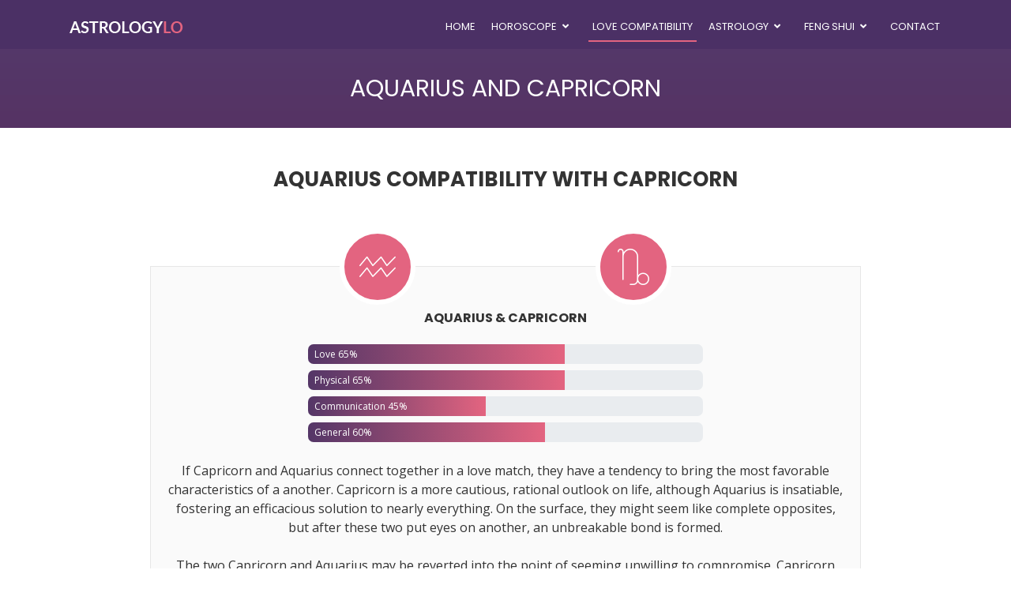

--- FILE ---
content_type: text/css
request_url: https://astrologylo.com/lib/font-astro/css/font-astro.css
body_size: 753
content:

@font-face {
  font-family: 'Astro';
  src: url('../fonts/Astro.woff') format('woff'), /* Chrome 6+, Firefox 3.6+, IE 9+, Safari 5.1+ */
       url('../fonts/Astro.ttf') format('truetype'); /* Chrome 4+, Firefox 3.5, Opera 10+, Safari 3�5 */
       font-display: swap;
}  

[class^="icon-"]:before {
    font-family: 'Astro';
    font-size: 55px;
    font-weight: normal;
    font-style: normal;  
    
    padding: 15px; 
    border-radius: 20%;
    border: 2px solid;
}

@media (max-width: 768px) {
    
    [class^="icon-"]:before {
    font-size: 45px;
    }   
}

@media (max-width: 360px) {
    
    [class^="icon-"]:before {
    font-size: 40px;
    }   
}

[class*="compatibility icon-"]:before {
    font-family: 'Astro';
    font-size: 46px;
    font-weight: normal;
    font-style: normal;  
    
    padding: 15px; 
    border-radius: 0;
    border: 0;
}

[class*="sign-details icon-"]:before {
    font-family: 'Astro';
    font-size: 46px;
    font-weight: normal;
    font-style: normal;  
    
    padding: 15px; 
    border-radius: 0;
    border: 0;
}

[class*="sign-details-large icon-"]:before {
    font-family: 'Astro';
    font-size: 80px;
    font-weight: normal;
    font-style: normal;  
    
    padding: 0px; 
    border-radius: 0;
    border: 0;
}



.icon-aquarius:before{content:'\e900';}
.icon-aries:before{content:'\e901';}
.icon-cancer:before{content:'\e902';}
.icon-capricorn:before{content:'\e903';}
.icon-chiron:before{content:'\e904';}
.icon-conjuction:before{content:'\e905';}
.icon-crescent-moon:before{content:'\e906';}
.icon-earth:before{content:'\e907';}
.icon-eclipse:before{content:'\e908';}
.icon-full-moon:before{content:'\e909';}
.icon-galaxy:before{content:'\e90a';}
.icon-gemini:before{content:'\e90b';}
.icon-half-moon:before{content:'\e90c';}
.icon-jupiter:before{content:'\e90d';}
.icon-leo:before{content:'\e90e';}
.icon-libra:before{content:'\e90f';}
.icon-mars:before{content:'\e910';}
.icon-maze:before{content:'\e911';}
.icon-mercury:before{content:'\e912';}
.icon-meteorites:before{content:'\e913';}
.icon-moon:before{content:'\e914';}
.icon-neptune:before{content:'\e915';}
.icon-north-node:before{content:'\e916';}
.icon-opposition:before{content:'\e917';}
.icon-pallas:before{content:'\e918';}
.icon-pisces:before{content:'\e919';}
.icon-pluto:before{content:'\e91a';}
.icon-sagittarius:before{content:'\e91b';}
.icon-saturn:before{content:'\e91c';}
.icon-scorpio:before{content:'\e91d';}
.icon-signs:before{content:'\e91e';}
.icon-south-node:before{content:'\e91f';}
.icon-square-thin:before{content:'\e920';}
.icon-square-bold:before{content:'\e921';}
.icon-star:before{content:'\e922';}
.icon-sun:before{content:'\e923';}
.icon-taurus:before{content:'\e924';}
.icon-uranus2:before{content:'\e925';}
.icon-uranus:before{content:'\e926';}
.icon-venus:before{content:'\e927';}
.icon-virgo:before{content:'\e928';}
.icon-witch:before{content:'\e929';}

--- FILE ---
content_type: application/x-javascript
request_url: https://astrologylo.com/js/main.js
body_size: 3917
content:
jQuery(document).ready(function( $ ) {

  // Header fixed and Back to top button
/*
   $(window).scroll(function() {
     if ($(this).scrollTop() > 100) {
       $('.back-to-top').fadeIn('slow');
       $('#header').addClass('header-fixed');
     } else {
       $('.back-to-top').fadeOut('slow');
       $('#header').removeClass('header-fixed');
     }
   });
   $('.back-to-top').click(function(){
     $('html, body').animate({scrollTop : 0},1500, 'easeInOutExpo');
     return false;
   });
 */
 

  // Initiate the wowjs
  new WOW().init();

  // Initiate superfish on nav menu
  $('.nav-menu').superfish({
    animation: {opacity:'show'},
    speed: 400
  });

  // Mobile Navigation
  if( $('#nav-menu-container').length ) {
    var $mobile_nav = $('#nav-menu-container').clone().prop({ id: 'mobile-nav'});
    $mobile_nav.find('> ul').attr({ 'class' : '', 'id' : '' });
    $('body').append( $mobile_nav );
    $('body').prepend( '<button type="button" id="mobile-nav-toggle"><i class="fa fa-bars"></i></button>' );
    $('body').append( '<div id="mobile-body-overly"></div>' );
    $('#mobile-nav').find('.menu-has-children').prepend('<i class="fa fa-chevron-down"></i>');

    $(document).on('click', '.menu-has-children i', function(e){
      $(this).next().toggleClass('menu-item-active');
      $(this).nextAll('ul').eq(0).slideToggle();
      $(this).toggleClass("fa-chevron-up fa-chevron-down");
    });

    $(document).on('click', '#mobile-nav-toggle', function(e){
      $('body').toggleClass('mobile-nav-active');
      $('#mobile-nav-toggle i').toggleClass('fa-times fa-bars');
      $('#mobile-body-overly').toggle();
    });

    $(document).click(function (e) {
      var container = $("#mobile-nav, #mobile-nav-toggle");
      if (!container.is(e.target) && container.has(e.target).length === 0) {
       if ( $('body').hasClass('mobile-nav-active') ) {
          $('body').removeClass('mobile-nav-active');
          $('#mobile-nav-toggle i').toggleClass('fa-times fa-bars');
          $('#mobile-body-overly').fadeOut();
        }
      }
    });
  } else if ( $("#mobile-nav, #mobile-nav-toggle").length ) {
    $("#mobile-nav, #mobile-nav-toggle").hide();
  }

  // Smoth scroll on page hash links
  $('a[href*="#"]:not([href="#"])').on('click', function() {
    if (location.pathname.replace(/^\//,'') == this.pathname.replace(/^\//,'') && location.hostname == this.hostname) {

      var target = $(this.hash);
      if (target.length) {
        var top_space = 0;

        if( $('#header').length ) {
          top_space = $('#header').outerHeight();

          if( ! $('#header').hasClass('header-fixed') ) {
            top_space = top_space - 20;
          }
        }

        $('html, body').animate({
          scrollTop: target.offset().top - top_space
        }, 1500, 'easeInOutExpo');

        if ( $(this).parents('.nav-menu').length ) {
          $('.nav-menu .menu-active').removeClass('menu-active');
          $(this).closest('li').addClass('menu-active');
        }

        if ( $('body').hasClass('mobile-nav-active') ) {
          $('body').removeClass('mobile-nav-active');
          $('#mobile-nav-toggle i').toggleClass('fa-times fa-bars');
          $('#mobile-body-overly').fadeOut();
        }
        return false;
      }
    }
  });
  
  //Hide on page load
   //$(".filter-yesterday").hide();
   //$(".filter-tomorrow").hide();
   
   //Hide on page load
  //$(".filter-yesterday").fadeOut().css('transform', 'scale(0)');
  //$(".filter-tomorrow").fadeOut().css('transform', 'scale(0)');

  // Porfolio filter
  $("#horoscope-details-flters li").click ( function() {
    $("#horoscope-details-flters li").removeClass('filter-active');
    $(this).addClass('filter-active');

    var selectedFilter = $(this).data("filter");
    $("#horoscope-details-wrapper").fadeTo(100, 0);

    $(".horoscope-details-item").fadeOut().css('transform', 'scale(0)');

    setTimeout(function() {
      $(selectedFilter).fadeIn(100).css('transform', 'scale(1)');
      $("#horoscope-details-wrapper").fadeTo(300, 1);
    }, 300);
  });

  // jQuery counterUp
  /*
  $('[data-toggle="counter-up"]').counterUp({
    delay: 10,
    time: 1000
  });
  */
  
  //Hide/Show Sign Profile
  $('.sign-profile-btn').click(function() {
    $('.sign-profile').toggle();
    });
    
    
  //Hide/Show Sign Traits
  $('.sign-traits-btn').click(function() {
    $('.sign-traits').toggle();
    });


  // For use with dynamic Google maps
  if ($('#google-map').length) {
    var get_latitude = $('#google-map').data('latitude');
    var get_longitude = $('#google-map').data('longitude');

    function initialize_google_map() {
      var myLatlng = new google.maps.LatLng(get_latitude, get_longitude);
      var mapOptions = {
        zoom: 14,
        scrollwheel: false,
        center: myLatlng
      };
      var map = new google.maps.Map(document.getElementById('google-map'), mapOptions);
      var marker = new google.maps.Marker({
        position: myLatlng,
        map: map
      });
    }
    google.maps.event.addDomListener(window, 'load', initialize_google_map);
  }
  
  
  


//Month is 1 based - daysInMonth(7,2009); //31
function daysInMonth(month, year) {
  return new Date(year, month, 0).getDate();
}

$('#byear, #bmonth').change(function() {

  if ($('#byear').val().length > 0 && $('#bmonth').val().length > 0) {
    $('#bday').prop('disabled', false);
    $('#bday').find('option').remove();

    var daysInSelectedMonth = daysInMonth($('#bmonth').val(), $('#byear').val());

    for (var i = 1; i <= daysInSelectedMonth; i++) {
      $('#bday').append($("<option></option>").attr("value", i).text(i));
    }

  } else {
    $('#bday').prop('disabled', true);
  }

});


$('#search-button').click(function() {

    var request = $.ajax({
      url: "/lib/function/getChineseSignByDate.php",
      method: "POST",
      data: { "bday" : $('#bday').val(), "bmonth" : $('#bmonth').val(), "byear" : $('#byear').val(),}, 
      dataType: "html"
    });
     
    request.done(function( msg ) {
        var id = msg.toLowerCase();
      $('.my-chinese-sign').html('Your Chinese Zodiac is <a href="https://astrologylo.com/chinese-horoscope/'+id+'/"><span class="font-weight-bold">'+msg+'</span></a>');
    });
     
    request.fail(function( jqXHR, textStatus ) {
    });

});


function getXMLObject()  //XML OBJECT
{
   var xmlHttp = false;
   try {
     xmlHttp = new ActiveXObject("Msxml2.XMLHTTP")  // For Old Microsoft Browsers
   }
   catch (e) {
     try {
       xmlHttp = new ActiveXObject("Microsoft.XMLHTTP")  // For Microsoft IE 6.0+
     }
     catch (e2) {
       xmlHttp = false   // No Browser accepts the XMLHTTP Object then false
     }
   }
   if (!xmlHttp && typeof XMLHttpRequest != 'undefined') {
     xmlHttp = new XMLHttpRequest();        //For Mozilla, Opera Browsers
   }
   
   return xmlHttp;  // Mandatory Statement returning the ajax object created
}
 
var xmlhttp = new getXMLObject();	//xmlhttp holds the ajax object



$('#calculate-button').click(function() {
    
    var me = $('#yourname').val();
    var partner = $('#partnername').val();
    
    if( !me || !partner) {
        $('#lovetext').html("<b>You need write your and partner name!</b>");
        rotateMeterArrow(0)
        changeLoveProcent("");
        
        if(!me) $('#yourname').fadeIn(150).fadeOut(150).fadeIn(150).fadeOut(150).fadeIn(150);
        if(!partner) $('#partnername').fadeIn(150).fadeOut(150).fadeIn(150).fadeOut(150).fadeIn(150);
        
        return;
    }    
    
  var getdate = new Date();  //Used to prevent caching during ajax call
  if(xmlhttp) { 
    xmlhttp.open("POST","/lib/function/loveCalculator.php",true); //calling testing.php using POST method
    xmlhttp.onreadystatechange  = handleServerResponse;
    xmlhttp.setRequestHeader('Content-Type', 'application/x-www-form-urlencoded');
    xmlhttp.send("me=" + me + "&partner="+partner); //Posting to PHP File
  }
});
 
function handleServerResponse() {

   if (xmlhttp.readyState == 4) {
     if(xmlhttp.status == 200) {
       //success
            
            var response = xmlhttp.responseText;
            
            var resdata = response.split("::");
            var degree = resdata[0]; 
            degree = degree.replace('%','');
            degree = parseInt(degree * 1.33);
            
            rotateMeterArrow(degree)
            changeLoveProcent(resdata[0]); 
            changeLoveText(resdata[1]);  
            
            $('html, body').scrollTop($(".love-calculator").offset().top - $('#header').outerHeight()+8);
            
            var me = $('#yourname').val().toLowerCase();
            var partner = $('#partnername').val().toLowerCase();
            
            var me1 = me.toLowerCase().replace(/\b[a-z]/g, function(letter) {
            return letter.toUpperCase();
            });
            
            var partner1 = partner.toLowerCase().replace(/\b[a-z]/g, function(letter) {
            return letter.toUpperCase();
            });
            
            me = me.replace(/ /g,"_");
            partner = partner.replace(/ /g,"_");
            
            var pageTitle = me1+ " and "+partner1+" - Name Love Calculator - Love Meter";
            var pageURL = 'https://astrologylo.com/name-love-calculator/'+me+'-'+partner+'/';

            window.history.pushState('name-love-calculator', pageTitle, pageURL);

            /*
            // load the buttons
            window.__sharethis__.load('inline-share-buttons', {
              alignment: 'center',
              id: 'my-inline-buttons',
              enabled: true,
              labels: "cta",
              font_size: 12,
              padding: 10,
              radius: 5,
              networks: ['facebook', 'messenger', 'twitter', 'pinterest', 'whatsapp', 'email', 'sharethis'],
              size: 32,
              show_mobile_buttons: false,
              spacing: 8,
              url: pageURL,
              title: pageTitle,
              image: 'https://astrologylo.com/img/love-score-1200x630.png',
              description: 'Love Name Calculator will calculate compatibility between people. Predict your love meter with our love calculator.'
  
            });
            */
           
                    
     }
     else {
        //alert("Error during AJAX call. Please try again");
     }
   }
}

function changeLoveProcent(percentage){
    
    $('.love-meter-percentage').text(percentage);
}

function changeLoveText(text){
    
    $('#lovetext').html(text);
}

function rotateMeterArrow(degree) {
	$('.meter-arrow').animate({  transform: degree }, {
    step: function(now,fx) {
        $(this).css({
            '-webkit-transform':'rotate('+now+'deg)', 
            '-moz-transform':'rotate('+now+'deg)',
            'transform':'rotate('+now+'deg)'
        });
    }
    });
}


function maxLength(maxLen)
{
    return function truncateToNearestSpace(idx, text)
    {
        // this may chop in the middle of a word
        var truncated = text.substr(0, maxLen);

        if (/[^\s]$/.test(truncated))
            return truncated.replace(/\s[^\s]+$/, "...");
        else
            return truncated.trim()+'...';
    }
}

 $('.horoscope-short-text').each(function (f) {

      var width = $(window).width();
      
      if(width<800) $(this).text(maxLength(150));

});


// custom code


});
